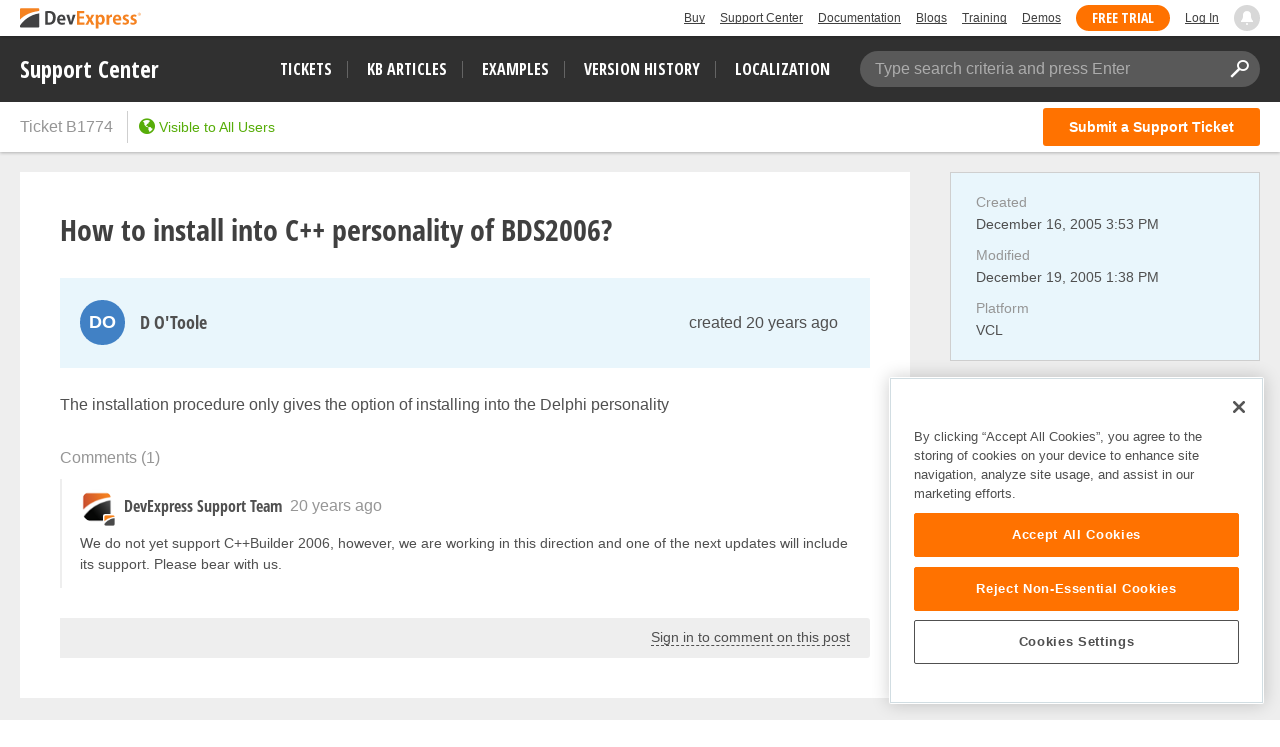

--- FILE ---
content_type: text/html; charset=utf-8
request_url: https://supportcenter.devexpress.com/ticket/details/b1774/how-to-install-into-c-personality-of-bds2006
body_size: 21221
content:


<!DOCTYPE html>
<html lang="en">
<head>
    <meta charset="utf-8" />
    <meta http-equiv="X-UA-Compatible" content="IE=edge">
    <meta name="viewport" content="width=device-width, initial-scale=1">
    
            <meta name="description" content="The installation procedure only gives the option of installing into the Delphi personality" />
    <meta property="og:title" content="How to install into C&#x2B;&#x2B; personality of BDS2006?" />
    <meta property="og:type" content="article" />
    <meta property="og:url" content="/ticket/details/b1774/how-to-install-into-c-personality-of-bds2006" />
        <meta property="article:author" content="D O&#x27;Toole" />
        <meta property="article:published_time" content="2005-12-16T15:53:33.1600000Z" />
        <meta property="article:modified_time" content="2005-12-19T13:38:27.0000000Z" />
        <meta property="og:image" content="https://www.devexpress.com/Content/TopBar/Logo.svg" />
    <link rel="canonical" href="https://supportcenter.devexpress.com/ticket/details/b1774/how-to-install-into-c-personality-of-bds2006" />

    
<!-- OneTrust Cookies Consent Notice start for devexpress.com -->
<script defer type="text/javascript" src="https://cdn.cookielaw.org/consent/0ffd8e74-fc74-4bf7-a99c-e5de5d1f50db/OtAutoBlock.js"></script>
<script defer src="https://cdn.cookielaw.org/scripttemplates/otSDKStub.js" type="text/javascript" charset="UTF-8" data-domain-script="0ffd8e74-fc74-4bf7-a99c-e5de5d1f50db"></script>
<script defer type="text/javascript">
function OptanonWrapper() { }
</script>
<!-- OneTrust Cookies Consent Notice end for devexpress.com -->

    <!-- Google Tag Manager -->
    <script defer>
        (function (w, d, s, l, i) {
            w[l] = w[l] || []; w[l].push({
                'gtm.start':
                    new Date().getTime(), event: 'gtm.js'
            }); var f = d.getElementsByTagName(s)[0],
                j = d.createElement(s), dl = l != 'dataLayer' ? '&l=' + l : ''; j.setAttributeNode(d.createAttribute('data-ot-ignore')); j.async = true; j.src =
                    'https://www.googletagmanager.com/gtm.js?id=' + i + dl; f.parentNode.insertBefore(j, f);
        })(window, document, 'script', 'dataLayer', 'GTM-NW3MPLM');</script>
    <!-- End Google Tag Manager -->
    <title>How to install into C&#x2B;&#x2B; personality of BDS2006? | DevExpress Support</title>
    <link id="favicon" rel="shortcut icon" type="image/x-icon" href="https://services.devexpress.com/SharedLayout/Content/Core/favicon.ico">
    <link id="faviconApple" rel="apple-touch-icon" type="image/x-icon" href="https://services.devexpress.com/SharedLayout/Content/Core/favicon-apple.png">
    <link rel="stylesheet" type="text/css" href="/styles/gif-player.css?v=lISDyudfGjZ-jBeBfYkbhC4CTw4d0AAD9Milq2HqEAo" />
<link rel="stylesheet" type="text/css" href="/bundles/styles/icons.css?v=Yi5y7z_6rE8jPugYcuZtRAHpJoRYuIAdl7S0Z1icd_0" />
<link rel="stylesheet" type="text/css" href="/bundles/styles/select2.css?v=qmMMtmPt55N2jMT15vtCm8DG8tRZonKqXRHlt0IAHYE" />
    <link rel="stylesheet" type="text/css" href="/bundles/styles/theme-devexpress-common.css?v=A8whZf2b5qM8yHlAE5apNLRvo0wMWjbNc82Aefbq6Zo" />
        <link rel="stylesheet" type="text/css" href="/bundles/styles/devexpress-custom-layout-styles.css?v=wkzw0YEyhMxA26NfKm8pmjInwH05P6xsSJaM8_sKNQw" />

    
    <link rel="stylesheet" type="text/css" href="/bundles/styles/simplemde.css?v=TsatKNuq3GyQoB7k89PtxX1jwUALFuet8SNqoas1fVg" />
    <link rel="stylesheet" type="text/css" href="/bundles/styles/theme-devexpress-ticket-details.css?v=lw6Ue4NFQ-2K4G2C9FirGIHlewlIfDMMMkPmlN4xzUk" />
    <link rel="stylesheet" type="text/css" href="/bundles/styles/theme-devexpress-lightbox.css?v=Hi4mSpriJtsVqgZ02Hb6Y2VI7CaI6lUuqf0Pk0fKz-c" />
    <link rel="stylesheet" type="text/css" href="/bundles/styles/theme-devexpress-code-highlight.css?v=_7rW1mAzaGMwOQP1iILe_Mi5NTX3oueU-XtwcGCkh6c" />

    <link rel="stylesheet" type="text/css" href="/bundles/styles/attachment-types.css?v=9Qyr-netgn5ezaBmjX0Bw2bsJ-UxgMZnbw8PXXdjB3w" />
    <link rel="stylesheet" type="text/css" href="/styles/hilightjs/vs.min.css?v=w6kCMnFvhY2tI1OnsYR_rb5DG9yFGodJknvFZOkp51E" />

        <link rel="stylesheet" type="text/css" href="/bundles/styles/hotfix-handler.css?v=F-tKAesH9DqDCZjaDWIqP2w6dil7v4pBYqinFPB3lmk" />


    <link href="https://services.devexpress.com/SharedLayout/Content/CoreStylesMVC?v=RyUl5hXoDY379SKueVgtOvuLjD72Al45MHRJ0KU9Mcs1" data-ot-ignore="true" rel="stylesheet"/>

    <script defer src="https://services.devexpress.com/SharedLayout/Scripts/Fonts/FontsBundle?v=n1xoDhFB6ii_78e897VT2jWC97dXRILmvj_Ohz6ucnc1" data-ot-ignore="true"></script>

    <link href="https://services.devexpress.com/SharedLayout/Content/less/layout?v=N4ri5vvlD69UyydRltiL9fMo1BOkgCeeqkwj3xnlv8A1" data-ot-ignore="true" rel="stylesheet"/>

</head>
<body>
    <nav aria-label="Skip to main content">
        <a class="skip-navigation" href="#main-content">Skip to main content</a>
    </nav>
    <!-- Google Tag Manager (noscript) -->
    <noscript>
        <iframe src="https://www.googletagmanager.com/ns.html?id=GTM-NW3MPLM"
                height="0" width="0" style="display:none;visibility:hidden"></iframe>
    </noscript>
    <!-- End Google Tag Manager (noscript) -->
    
        <script defer type="text/javascript">
        var _wsData = {"Settings":{"TrackingEnabled":true},"UserInfo":{"IsLoggedIn":false}};
        </script>
        <header><div class="r-container">
	<a class="Logo Static focus-lite " data-logo-static="true" title="DevExpress" href="https://www.devexpress.com/" id="Header-Logo"></a><div class="ControlContainer">
		<a id="Buy" class="HeadLink focus-lite" href="https://www.devexpress.com/Buy/">Buy</a><a id="SupportCenter" class="HeadLink focus-lite hidden visible-xs" href="https://www.devexpress.com/Support/Center/">Support Center</a><a id="Documentation" class="HeadLink focus-lite hidden visible-xs" href="https://docs.devexpress.com/">Documentation</a><a id="Blogs" class="HeadLink focus-lite hidden visible-xsm" data-notification="NewBlogPosts/Count" href="https://community.devexpress.com/blogs/">Blogs</a><a id="Training" class="HeadLink focus-lite hidden visible-sm" href="https://www.devexpress.com/TrainingCenter/">Training</a><a id="Demos" class="HeadLink focus-lite hidden visible-xsm" href="https://www.devexpress.com/Support/Demos/">Demos</a><a id="FreeTrial" class="HeadLink focus-lite Button Orange hidden visible-sm" href="https://www.devexpress.com/Products/Try/">Free Trial</a><a id="LogIn" class="HeadLink focus-lite" href="https://www.devexpress.com/MyAccount/Login?returnUrl=https://supportcenter.devexpress.com">Log In</a><div id="MyAccount" class="focus-lite" data-myaccount="{&quot;Urls&quot;:{&quot;Login&quot;:&quot;https://www.devexpress.com/MyAccount/Login?returnUrl=https://supportcenter.devexpress.com&quot;,&quot;ManageProfile&quot;:&quot;https://www.devexpress.com/MyAccount/&quot;,&quot;Download&quot;:&quot;https://www.devexpress.com/ClientCenter/DownloadManager/&quot;,&quot;Renew&quot;:&quot;https://www.devexpress.com/Buy/Renew/&quot;,&quot;PurchaseHistory&quot;:&quot;https://www.devexpress.com/ClientCenter/PurchaseHistory.aspx&quot;,&quot;ManageLicenses&quot;:&quot;https://www.devexpress.com/ClientCenter/LicenseManager/&quot;,&quot;Logout&quot;:&quot;https://www.devexpress.com/MyAccount/Logout?returnUrl=https://supportcenter.devexpress.com&quot;}}" style="display:none;">
			<span class="UserIcon"></span>
		</div><div id="NotificationCenter" class="focus-lite">
			<a tabindex="-1" data-notifications-control="bell" aria-label="Notifications" title="Notifications" href="javascript:;"><span class="Bell"></span></a>
		</div>
	</div>
</div></header>
<script defer type="text/javascript">
    window.SearchServiceUrl = 'https://search.devexpress.com/?m=Web&q=';
</script>

    <nav id="MainMenuBar">
        <div class="inner-container">
            <div class="logo">
                <a tabindex="-1" title="DevExpress Support Center" href="https://supportcenter.devexpress.com/ticket/list">Support Center</a>
            </div>
            <button id="Menu-Toggle" class="btn btn-navbar" type="button" aria-label="Navigation Menu Toggle" style="display:none">
                <span class="icon-bar"></span>
                <span class="icon-bar"></span>
                <span class="icon-bar"></span>
            </button>
            <div class="filters">
                <ul class="nav-links">
                    <li><a class="tickets-list search-tracked-link" href="https://supportcenter.devexpress.com/ticket/list">Tickets</a></li>
                    <li><a class="kb-articles-list search-tracked-link" href="https://supportcenter.devexpress.com/ticket/list?preset=kbarticles">KB Articles</a></li>
                    <li><a class="examples-list search-tracked-link" href="https://supportcenter.devexpress.com/ticket/list?preset=examples">Examples</a></li>
                    <li><a class="version-history" href="https://supportcenter.devexpress.com/versionhistory">Version History</a></li>
                    <li><a class="localization" href="https://localization.devexpress.com/">Localization</a></li>
                </ul>
                <div id="main-search" class="search-box" data-bind="css:{'active': searchFocused() || searchActive() || typed() }">
                    <span class="search-placeholder" data-bind="visible: !typed()">Type search criteria and press Enter</span>
                    <input type="text" autocomplete="off" value="" aria-label="Search Textbox" data-bind="hasFocus: searchFocused, textInput: searchString">
                    <button type="button" title="Clear Search" class="icon icon-close clear-button-style" data-bind="click: clearSearch, visible: searchString"></button>
                    <button type="button" title="Apply Search" class="icon icon-search clear-button-style" data-bind="click: applySearch, attr: { 'tabindex': ko.unwrap(searchString) ? 0 : -1 }"></button>

                    <div class="search-popup">
                        <span class="caption">Search in&hellip;</span>
                        <ul>
                            <li class="active">
                                <a id="sc-search-link" class="sc-search-link" href="#" data-bind="click: applySearch">
                                    Support Center only
                                </a>
                            </li>
                            <li>
                                <a id="global-search-link" tabindex="0">
                                    All DevExpress web resources
                                </a>
                            </li>
                        </ul>
                    </div>
                </div>
            </div>
        </div>
    </nav>
    <div id="MainMenuBarPlaceHolder" style="height: auto;"></div>
    <main id="container">
        <section id="sc-content-section">
            <div id="content">
                


<script type="text/html" id="user-avatar-template">
    <span data-bind="attr: { class: avatar.class }, style: { background: avatar.background }">
        <span class="avatar-text" data-bind="text: avatar.text"></span>
        <!--ko if: avatar.badgeUrl && avatar.badgeUrl.length-->
        <span class="avatar-badge" title="This post was created by DevExpress Support">
            <span class="inner" data-bind="style: { 'background-image': avatar.badgeUrl }"></span>
        </span>
        <!--/ko-->
    </span>
</script>

<script type="text/html" id="post-header-template">
    <div
        class="post-header"
        data-bind="css: {'question-header': isSolution==false, 'solution-header': isSolution==true, 'unread': unread, 'can-edit': post.permissions.canEdit()}, id: post.id()">
        <!-- ko ifnot: ko.unwrap(post.owner) -->
        <div class="user-info">
            <div class="avatar">
                <div data-bind="template: { name: 'user-avatar-template', data: { avatar: $root.avatarHelper.getEmptyAvatar(isArticle ? 'ExtraSmall' : 'Small') } }"></div>
            </div>
            <div class="post-author">
                <span data-bind="text: 'Unknown'" class="user-name"></span>
            </div>
        </div>
        <!-- /ko -->
        <!-- ko if: ko.unwrap(post.owner) -->
        <div class="user-info" data-bind="with:{
             isPublicProfile: ko.unwrap(post.owner.isPublicProfile),
             userName: post.owner.publicName,
             profileUrl: $root.getUserProfileUrl(post.owner.friendlyId()),
             avatar: $root.avatarHelper.getAvatar(post.owner.isEmployee(), post.owner.avatar(), post.owner.publicName(), post.owner.id(), isArticle ? 'ExtraSmall' : 'Small') }">
            <div class="avatar">
                <a data-bind="visible: isPublicProfile, href: profileUrl, template: { name: 'user-avatar-template', data: { avatar: avatar } }"></a>
                <span data-bind="visible: !isPublicProfile, template: { name: 'user-avatar-template', data: { avatar: avatar } }"></span>
            </div>
            <div class="post-author">
                <a data-bind="visible: isPublicProfile, href: profileUrl, text: userName" class="user-name"></a>
                <span data-bind="visible: !isPublicProfile, text: userName" class="user-name"></span>
            </div>
        </div>
        <!-- /ko -->
        <div class="pull-right post-actions">
            <!--ko if: !isSolution-->
            <button id="edit-question-btn" class="btn btn-sm btn-default btn-edit edit-action icon icon-pencil"
                    data-bind="click: post.editClick, visible: post.permissions.canEdit()"
                    title="Edit Ticket"></button>
            <!--/ko-->
            <!--ko if: isSolution-->
            <button class="btn btn-sm btn-default btn-edit edit-action icon icon-pencil"
                    data-bind="click: post.switchMode, id: 'edit-post-' + post.id(), visible: post.permissions.canEdit()"
                    title="Edit this post"></button>
            <!--/ko-->
        </div>

        <div class="time-block" data-bind="css: {'full-time-block':post.createdOn() !== post.modifiedOn() && !isArticle}">
            <div>
                <!--ko if: !isArticle-->
                <a class="pull-right" data-bind="moment: post.createdOn, fromNow: true, format: 'lll', textTemplate: 'created {0}', href: post.url(supportCenter.viewModel.friendlyId())"></a>
                <span class="text-muted right-block-text title" data-bind="moment: post.modifiedOn, fromNow: true, liveUpdate: true, format: 'lll', visible:post.createdOn() !== post.modifiedOn() && !isArticle, textTemplate: '(modified {0})'"></span>
                <!--/ko-->
                <!-- ko if: isArticle-->
                <a class="pull-right" data-bind="moment: post.ticketLastModifiedOn(), fromNow: true, liveUpdate: true, format: 'lll', textTemplate: 'last modified {0}', href: post.url(supportCenter.viewModel.friendlyId())"></a>
                <!--/ko-->
            </div>
        </div>
    </div>
</script>

<script type="text/html" id="attachments-block-template">
    <div class="attachments" data-bind="visible: $data.length > 0">
        <span data-bind="foreach: $data">
            <a data-bind="croppedText: fileName, croppingLength: 20, title: fileName, href: getUrl(), css: supportCenter.attachmentTypes.getCSS(fileName)" href="" class="attachment-link" target="_blank"></a>
        </span>
    </div>
</script>

<script type="text/html" id="removing-mode-template">
    <div class="removing-mode" data-bind="css: {'removing-mode-visible': post.errors().length > 0, 'removing-mode-hidden': post.errors().length <= 0}">
<form action="/ticket/deletepost" data-bind="{id : &#x27;remove-post-form-&#x27; &#x2B; post.id() }" method="post">            <input type="hidden" name="postId" data-bind="value: post.id()" />
            <input type="hidden" name="ticketId" value="1bb6a35e-6e4c-11da-a912-00085405cdc9" />
            <div class="overlay"></div>
            <div class="content-block text-center">
                <ul class="errors-list" data-bind="foreach: post.errors">
                    <li data-bind="html: message"></li>
                </ul>
                <button type="submit" class="btn btn-sm btn-danger"
                        data-bind="click: function(postsCollection, item){ post.remove(collection, post);}, disable: post.removing, text: post.removing() ? 'Removing...' : 'Yes, try again'"></button>
                <button type="button" class="btn btn-sm btn-default" data-bind="click: post.cancelRemoving, disable: post.removing">Cancel</button>
            </div>
<input name="__RequestVerificationToken" type="hidden" value="CfDJ8Fu-JkBNaARNvCbtP7Bacf3RqdBfx0fB2Q5W21FgpPyfXD3GsvPhp6qY3UmieE6sm9xq8wB6pgf-wf5P3y4lEQdl99Owia9KZFd1BfiHY2L4j4eGR5dPkZ7oaP8g6AX47K-IX7F8Pv0lhm9woEVusfM" /></form>    </div>
    <div class="removing-mode" data-bind="css: {'removing-mode-visible': post.inRemoveMode(), 'removing-mode-hidden': !post.inRemoveMode()}, if: post.inRemoveMode()">
        <div class="overlay"></div>
        <div class="content-block confirm text-center">
            <p data-bind="text: deletingText"></p>
            <button type="button" class="btn btn-sm btn-danger"
                    data-bind="click: function(postsCollection, item){ post.remove(collection, post);}, disable: post.removing, text: post.removing() ? 'Removing...' : 'Yes, delete'"></button>
            <button type="button" class="btn btn-sm btn-default" data-bind="click: post.toggleRemove, disable: post.removing">No</button>
        </div>
    </div>
</script>

<script type="text/html" id="comment-author-template">
    <span class="comment-private label" data-bind="visible: isPrivate">Private</span>
    <span class="comment-author" data-bind="text: ownerPublicName"></span>
</script>

<script type="text/html" id="comment-template">
    <div class="comment-header clearfix" data-bind="with: comment, visible: !comment.editMode(), id: comment.id()">
        <div class="pull-left" data-bind="css: {'can-remove': permissions.canDeleteComment(), 'can-edit': permissions.canEdit()}">
            <!--ko if: owner-->
            <!--ko with: { isPublicProfile: ko.unwrap(owner.isPublicProfile), publicName: owner.publicName,
                profileUrl: $root.getUserProfileUrl(owner.friendlyId()), isPrivatePost: properties.isPrivate(),
                avatar: $root.avatarHelper.getAvatar(owner.isEmployee(), owner.avatar(), owner.publicName(), owner.id(), 'ExtraSmall') }-->
            <div class="avatar">
                <a data-bind="visible: isPublicProfile, href: profileUrl, template: { name: 'user-avatar-template', data: { avatar: avatar } }"></a>
                <span data-bind="visible: !isPublicProfile, template: { name: 'user-avatar-template', data: { avatar: avatar } }"></span>
            </div>
            <a class="author" data-bind="visible: isPublicProfile, href: profileUrl, template: { name: 'comment-author-template', data: { ownerPublicName: publicName, isPrivate: isPrivatePost } }"></a>
            <span class="author" data-bind="visible: !isPublicProfile, template: { name: 'comment-author-template', data: { ownerPublicName: publicName, isPrivate: isPrivatePost } }"></span>
            <!--/ko-->
            <!--/ko -->
            <!--ko ifnot: owner-->
            <div class="avatar">
                <div data-bind="template: { name: 'user-avatar-template', data: { avatar: $root.avatarHelper.getEmptyAvatar('ExtraSmall') } }"></div>
            </div>
            <span class="author" data-bind="template: { name: 'comment-author-template', data:{ ownerPublicName: 'Unknown', isPrivate: properties.isPrivate() } }"></span>
            <!--/ko-->
            <a class="text-muted comment-time-block" data-bind="moment: createdOn, fromNow: true, format: 'lll', href: url(supportCenter.viewModel.friendlyId())"></a>
        </div>
        <div class="pull-right post-actions" data-bind="visible: !inRemoveMode(), with: comment">
            <button class="btn btn-sm btn-default btn-edit edit-action icon icon-pencil" href="#"
                    data-bind="click: switchMode, id: 'edit-post-' + id(), visible: permissions.canEdit()"
                    title="Edit this post">
                Edit
            </button>
            <button class="btn btn-sm btn-default remove-action icon icon-trash" href="#"
                    data-focus-delay="300" data-scroll=".content-block.confirm"
                    data-bind="click: toggleRemove, visible: permissions.canDeleteComment()"
                    title="Delete this post">
                Delete
            </button>
        </div>
    </div>
    <div data-bind="template: { name: 'removing-mode-template', data: {post: comment, collection: commentParent.comments, deletingText: 'Are you sure you want to delete this comment?'}}"></div>
    <div data-bind="lightBoxViewPost: comment.editMode(),visible: !comment.editMode(), attr: {'data-post-id': comment.id}" class="read-mode">
        <div class="post-body" data-bind="html: supportCenter.viewModel.getHtml(comment.description())"></div>
        <div class="post-details" data-bind="visible: comment.attachments().length > 0">
            <div data-bind="template: { name: 'attachments-block-template', data: comment.attachments}"></div>
        </div>
    </div>
    <div class="edit-mode" data-bind="lightBoxEditPost: {
                        editMode: comment.editMode(),
                        description: comment.editModel() ? comment.editModel().description() : '',
                        attachmentsLength: comment.editModel() ? comment.editModel().attachments().filter(function(attach){ return attach.uploadFinish();}).length : 0 }">
        <div data-bind="attr: {'data-post-id': comment.id}, slideVisible: comment.editMode(), slideCallback: comment.slideCallback, if: comment.editModel">
            <div data-bind="template: { name: 'edit-post-template', data: comment.editModel }"></div>
            <div data-bind="template: { name: 'submit-mode-post-template', data: comment.editModel }"></div>
        </div>
    </div>
</script>

<script type="text/html" id="comments-block-template">
    <span class="toggle-comments" data-bind="with:{post: $data, previousLength: orderedComments('previous').length}">
        <a class="action-link" href="#" data-bind="visible: previousLength, click: post.togglePreviousComments">
            <span class="icon icon-arrow-right-alt"></span>
            <span class="action-link-text">
                <span data-bind="text: post.showPreviousComments() ? 'Hide previous comments' : 'Show previous comments'"></span>
                <span>(<span data-bind="text: previousLength"></span>)</span>
            </span>
        </a>
        <span class="text-muted" data-bind="visible: !previousLength && $parent.comments().length > 0">
            <span>Comments</span>
            <span>(<span data-bind="text:  $parent.comments().length"></span>)</span>
        </span>
    </span>
    <div
        class="comments"
        data-bind="css: {'empty': !comments().length}">
        <div class="previous" data-bind="foreach:{data: orderedComments('previous'), as: 'comment'}, slideVisible: showPreviousComments">
            <div class="comment" data-bind="css:{'unread': !comment.viewed(), 'in-edit-mode': editMode()}, hoverSwitcher: {}, template: { name: 'comment-template', data: {comment: comment, commentParent: $parent} }"></div>
        </div>
        <div class="latest" data-bind="foreach:{data: orderedComments('latest'), as: 'comment'}">
            <div class="comment" data-bind="css:{'unread': !comment.viewed(), 'in-edit-mode': editMode()}, hoverSwitcher: {}, template: { name: 'comment-template', data: {comment: comment, commentParent: $parent} }"></div>
        </div>
    </div>
        <div
            class="comment new-post">
            <div data-bind="slideVisible: !newComment.editMode()" class="new-comment-header">
                    <a class="action-link" rel="nofollow" href="/account/login?returnUrl=https%3A%2F%2Fsupportcenter.devexpress.com%2Fticket%2Fdetails%2Fb1774%2Fhow-to-install-into-c-personality-of-bds2006">Sign in to comment on this post</a>
            </div>
            <div data-bind="slideVisible: newComment.editMode(), slideCallback: newComment.slideCallback, if: newComment.editModel, id:'new-post-form-' + id()" class="editable-item" data-post-id="new-comment">
                <div data-bind="lightBoxEditPost: {
                    editMode: newComment.editMode(),
                    description: newComment.editModel() ? newComment.editModel().description() : '',
                    attachmentsLength: newComment.editModel() ? newComment.editModel().attachments().filter(function(attach){ return attach.uploadFinish();}).length : 0}">
                    <div data-bind="template: { name: 'edit-post-template', data: newComment.editModel }" style="margin-top:10px;margin-bottom:10px;"></div>
                    <div data-bind="template: { name: 'submit-mode-post-template', data: newComment.editModel }"></div>
                </div>
            </div>
        </div>
</script>

<script type="text/html" id="solution-template">
    <div class="solution" data-bind="id: 'solution_' + id()">
        <div data-bind="template: { name: 'post-header-template', data: {post: $data, isSolution: true, unread: !$data.viewed(), isArticle: false}}"></div>
        <div data-bind="lightBoxViewPost: editMode(),visible: !editMode(), attr: {'data-post-id': id}" class="read-mode">
            <!--ko if: autoText && autoText() && autoText().length -->
            <div class="auto-answer-text" data-bind="html: supportCenter.viewModel.getHtml(autoText())"></div>
            <!--/ko-->
            <!--ko if: autoText && autoText() && autoText().length && description && description() && description().length -->
            <div class="additional-info-title">Additional information:</div>
            <!--/ko-->
            <div class="post-body" data-bind="html: supportCenter.viewModel.getHtml(description())"></div>
            <div class="post-details" data-bind="visible: attachments().length > 0">
                <div data-bind="template: { name: 'attachments-block-template', data: attachments}"></div>
            </div>
        </div>
        <div class="edit-mode" data-bind="lightBoxEditPost: {
                                             editMode: editMode(),
                                             description: editModel() ? editModel().description() : '',
                                             attachmentsLength: editModel() ? editModel().attachments().filter(function(attach){ return attach.uploadFinish();}).length : 0}">
            <div data-bind="slideVisible: editMode(), slideCallback: slideCallback, if: editModel, attr: {'data-post-id': id}">
                <div data-bind="template: { name: 'edit-post-template', data: editModel }"></div>
                <div data-bind="template: { name: 'submit-mode-post-template', data: editModel }"></div>
            </div>
        </div>
        <div class="vote" data-bind="template: { name: 'vote-post-template', data: { post: $data, voteDescriptionText: 'This answer was helpful' } }"></div>
        <div data-bind="template: { name: 'removing-mode-template', data: {post: $data, collection: $parent.answers, deletingText: 'Are you sure you want to delete this answer?'}}"></div>
            <div class="post-comments" data-bind="template: { name: 'comments-block-template', data: $data}"></div>
    </div>
</script>

<script type="text/html" id="vote-post-template">
<form action="/account/login" method="get"><input id="returnUrl" name="returnUrl" type="hidden" value="https://supportcenter.devexpress.com/ticket/details/b1774/how-to-install-into-c-personality-of-bds2006" />            <button type="submit" class="btn btn-default vote-post-btn">
                <span class="icon icon-thumbs-up"></span>
                <span class="vote-description" data-bind="text: voteDescriptionText"></span>
                <span class="votes" data-bind="text: post.votes().length, visible: post.votes().length"></span>
            </button>
</form></script>

<script type="text/html" id="edit-post-template">
    <form action="/ticket/updateorcreatepost" method="post" enctype="multipart/form-data" data-bind="attr:{id: $root.generateFormId(id, parentOid, postType) }">
        <input name="__RequestVerificationToken" type="hidden" value="CfDJ8Fu-JkBNaARNvCbtP7Bacf3RqdBfx0fB2Q5W21FgpPyfXD3GsvPhp6qY3UmieE6sm9xq8wB6pgf-wf5P3y4lEQdl99Owia9KZFd1BfiHY2L4j4eGR5dPkZ7oaP8g6AX47K-IX7F8Pv0lhm9woEVusfM" />
        <input type="hidden" name="id" data-bind="value: id" />
        <input type="hidden" name="ticketId" data-bind="value: $root.id" />
        <input type="hidden" name="parentOid" data-bind="value: parentOid" />
        <input type="hidden" name="postType" data-bind="value: postType" />
        <!--ko foreach: attachmentsState-->
        <input type="hidden" data-bind="value: key, attr:{name: 'attachmentsState['+$index()+'].Key'}" />
        <input type="hidden" data-bind="value: value, attr:{name: 'attachmentsState['+$index()+'].Value'}" />
        <!--/ko-->
        <div class="post-editor text-box" data-bind="css: {'has-error': hasElementError('description')}">
            <div class="markdown-editor">
                <div class="drop-area-info">
    <div>You can drag &amp; drop files here</div>
</div>
<div class="code-dropdown">
    <div class="lang" tabindex="0" value="cs">C#</div>
    <div class="lang" tabindex="0" value="vb">Visual Basic</div>
    <div class="lang" tabindex="0" value="razor">Razor</div>
    <div class="lang" tabindex="0" value="aspx">ASPx</div>
    <div class="lang" tabindex="0" value="html">HTML</div>
    <div class="lang" tabindex="0" value="java">Java</div>
    <div class="lang" tabindex="0" value="json">JSON</div>
    <div class="lang" tabindex="0" value="js">JavaScript</div>
    <div class="lang" tabindex="0" value="ts">TypeScript</div>
    <div class="lang" tabindex="0" value="css">CSS</div>
    <div class="lang" tabindex="0" value="xaml">XAML</div>
    <div class="lang" tabindex="0" value="xml">XML</div>
    <div class="lang" tabindex="0" value="sql">SQL</div>
    <div class="lang" tabindex="0" value="delphi">Delphi</div>
    <div class="lang" tabindex="0" value="c">C/C++</div>
    <div class="lang" tabindex="0" value="objectivec">Objective-C</div>
    <div class="lang" tabindex="0" value="vb6">Visual Basic 6</div>
    <div class="lang" tabindex="0" value="callstack">Call Stack</div>
    <div class="lang" tabindex="0" value="plain-text">Plain text</div>
    <hr>
    <div class="remove-code" tabindex="0">Remove code block</div>
</div>

<div class="insert-link-modal">
    <div class="insert-link-body">
        <div class="editor-block">
            <span class="editor-label">Link text</span>
            <input type="text" class="link-text-editor" placeholder="Text" />
        </div>
        <div class="editor-block">
            <span class="editor-label">Link</span>
            <input type="text" class="link-value-editor" placeholder="Paste a link" />
        </div>
    </div>
    <div class="insert-link-footer">
        <button type="button" class="btn btn-primary add-new-link">Insert</button>
        <button type="button" class="btn btn-default discard-link-insert">Cancel</button>
    </div>
</div>

<div class="insert-attachments">
    <span data-bind="foreach: getAttachmentsToInsert">
        <div tabindex="0" data-bind="croppedText: fileName, croppingLength: 39, title: fileName, attr: { 'data-id': itemOid}"></div>
    </span>
    <!--ko if: getAttachmentsToInsert().length-->
    <hr />
    <!--/ko-->
    <div class="add-new" tabindex="0" data-bind="event: {uploadAndInsertImage: uploadAndInsertImage}">Upload image</div>
</div>

<div class="help-modal">
    <div class="help-header">
        <div class="col markdown">Markdown</div>
        <div class="col">Result</div>
    </div>
    <div class="help-item">
        <div class="col markdown">**Bold Font**</div>
        <div class="col"><strong>Bold Font</strong></div>
    </div>
    <div class="help-item">
        <div class="col markdown">*Italic Font*</div>
        <div class="col"><em>Italic Font</em></div>
    </div>
    <div class="help-item">
        <div class="col markdown">[Link](https://)</div>
        <div class="col"><a>Link</a></div>
    </div>
    <div class="help-item">
        <div class="col markdown">![Image](https://)</div>
        <div class="col">Image</div>
    </div>
    <div class="help-item">
        <div class="col markdown">> Blockquote</div>
        <div class="col"><blockquote>Blockquote</blockquote></div>
    </div>
    <div class="help-item">
        <div class="col markdown">- Unordered List</div>
        <div class="col"><ul><li>Unordered List</li></ul></div>
    </div>
    <div class="help-item">
        <div class="col markdown">1. Ordered List</div>
        <div class="col">1. Ordered List</div>
    </div>
    <div class="help-item">
        <div class="col markdown">`Inline Code`</div>
        <div class="col"><code>Inline Code</code></div>
    </div>
    <div class="help-item">
        <div class="col markdown"># Heading 1</div>
        <div class="col"><span class="h1">Heading 1</span></div>
    </div>
    <div class="help-item">
        <div class="col markdown">## Heading 2</div>
        <div class="col"><span class="h2">Heading 2</span></div>
    </div>
    <div class="help-item">
        <div class="col backslash">\ - Escape Markdown formatting</div>
    </div>
</div>

                <textarea id="editor" class="input-block-level wmd-input" name="description"
                    data-val="true" data-val-maxlength="The maximum description length is exceeded. To share large amounts of text, attach a text file to the ticket." data-val-maxlength-max="30000" data-val-required="The Description field is required." 
                    data-bind="simplemde: description, withBtnBar: (postType === 'Note' ? false : undefined), event: {change: changeTextareaEvent, paste: pasteFiles, dropFiles: dropFiles }"></textarea>
                <!--ko with: (getPostAllErrors ? getPostAllErrors() : []).concat(getAttachmentsError()) -->
                <!--ko if: $data.length-->
                <div class="error-validation">
                    <div class="icon icon-warning"></div>
                    <div class="error-popup" data-bind="foreach: $data">
                        <div class="error-message" data-bind="text: message"></div>
                    </div>
                </div>
                <!--/ko-->
                <!--/ko-->
                <div class="post-attachments editor-label attachments" data-bind="css: {'is-empty': attachments().length - 1 + existedAttachments().length === 0}">
                    <input type="hidden" name="AttachmentsCount" data-val-maxfilecount="10" data-val-filecount="Number of files should not exceed 10." data-bind="value: attachments().length - 1 + existedAttachments().length" />
                    <input type="file" style="display: none;" multiple data-bind="event: {change: selectFiles}" class="attachements-add" />
                    <div>
                        <div class="existed-attachments" data-bind="foreach: existedAttachments">
                            <div type="button" class="btn btn-file attachment">
                                <div class="file-item">
                                    <div class="file-name" data-bind="croppedText: fileName, croppingLength: 39, title: fileName, css: supportCenter.attachmentTypes.getCSS(fileName)"></div>
                                    <input
                                        class="form-attachment"
                                        type="hidden"
                                        data-bind="value: itemOid"
                                        
data-val="true" data-val-attachmentsfilesize="The maximum size of the attached file is 30 MB. To reduce a project's size, clear bin, obj, node_modules, .vs and packages folders from the solution and project folders." data-val-attachmentsfilesize-maxbytes="31457280" data-val-attachmentsfilesize-minbytes="0" data-val-minattachmentsfilesize="The attached file must not be empty." 
 />
                                    <button class="remove-attach clear-button-style icon icon-close-alt" data-bind="click: $parent.removeExistedAttachmentClick"></button>
                                </div>
                            </div>
                        </div>
                        <div data-bind="foreach: attachments, attr: {id: 'attach-container-' + postType + '-' + id + '-' + parentOid}" class="new-attachments attachments">
                            <div class="btn btn-file attachment" data-bind="visible: visible, css: {'has-error': error() || $parent.hasElementError('Attachments[' + $index() + ']'), 'upload-finish': uploadFinish}">
                                <div class="upload-label" data-bind="style: { display: opacity() === 0 ? 'none' : 'block', opacity: opacity() }">
                                    <div class="upload-progress" data-bind="style: { width: (upload()*100)+'%'}, css: {'waiting': !upload()}, croppedText: fileName, croppingLength: 39"></div>
                                    <div class="upload-progress-label" data-bind="croppedText: fileName, croppingLength: 39"></div>
                                </div>
                                <input
                                    class="form-attachment"
                                    type="hidden"
                                    data-bind="value: itemOid, attr:{name: 'Attachments[' + $index() + ']', 'data-size': size()}"
                                    
data-val="true" data-val-attachmentsfilesize="The maximum size of the attached file is 30 MB. To reduce a project's size, clear bin, obj, node_modules, .vs and packages folders from the solution and project folders." data-val-attachmentsfilesize-maxbytes="31457280" data-val-attachmentsfilesize-minbytes="0" data-val-minattachmentsfilesize="The attached file must not be empty." 
 />
                                <div class="file-item">
                                    <div class="file-name" data-bind="croppedText: fileName, croppingLength: 39, title: fileName, css: supportCenter.attachmentTypes.getCSS(fileName)"></div>
                                    <button class="remove-attach clear-button-style icon icon-close-alt" data-bind="click: $parent.removeNewAttachmentClick"></button>
                                    <!--ko if: error() || $parent.hasElementError('Attachments[' + $index() + ']')-->
                                    <div class="error-validation">
                                        <div class="icon icon-warning"></div>
                                        <div class="error-popup">
                                            <span class="error-message" data-bind="text: error() || $parent.getElementErrors('Attachments[' + $index() + ']')[0].message"></span>
                                        </div>
                                    </div>
                                    <!--/ko-->
                                </div>
                            </div>
                        </div>
                    </div>
                </div>
            </div>
        </div>
        <div class="post-editor-bottom">
            <div class="pull-right">
                <div data-build="text: getPostAllErrors()[0].message"></div>
                <button
                    type="submit"
                    class="btn btn-primary submit-post"
                    data-bind="click: submitChanges, disable: isDisableSubmit(), text: posting() ? 'Posting...' : (isNewPost ? (postType == 1 ? (isOwnTicket() ? 'Post Your Answer' : 'Post Answer') : 'Post Comment') : 'Submit')"></button>
                <button
                    type="button"
                    class="btn btn-default cancel"
                    data-bind="click: cancelEdit, disable: posting">Cancel</button>
            </div>
        </div>
    </form>
</script>

<script type="text/html" id="submit-mode-post-template">
    <div class="saving-mode" style="display: none" data-bind="visible: postErrors().length > 0 || posting()">
        <div class="overlay"></div>
        <div class="content-block text-center">
            <div data-bind="visible: postErrors().length > 0">
                <div data-bind="if: !isValidated()">
                    <ul class="errors-list" data-bind="foreach: postErrors">
                        <li data-bind="text: message"></li>
                    </ul>
                    <div>
                        <button type="button" class="btn btn-default btn-cancel" data-bind="click: clearErrors">OK</button>
                    </div>
                </div>
                <div data-bind="if: isValidated()">
                    <ul class="errors-list" data-bind="foreach: postErrors">
                        <li data-bind="html: message"></li>
                    </ul>
                    <p>An error occurred while submitting your post.</p>
                    <p>Do you want to try again?</p>
                    <div>
                        <button type="button" class="btn btn-primary btn-try" data-bind="click: submitChanges">Yes, try again</button>
                        <button type="button" class="btn btn-default btn-cancel" data-bind="click: clearErrors">No</button>
                    </div>
                </div>
            </div>
            <div class="posting" data-bind="if: posting() && isValidated()">
                <p>Submitting...</p>
            </div>
        </div>
    </div>
</script>

<div id="action-bar" class="row">
    <div class="inner-container">
        <div class="id-container">
            <div class="ticket-type text-muted">
                <span data-bind="text: entityType.displayName()"></span>
                <span id="friendlyId" data-bind="text: friendlyId"></span>
            </div>
            <div class="states">
                <span class="private" title="Only Visible to You and DevExpress Support" data-bind="visible: properties.private.selectedValue() && supportCenter.model.showVisibilityHints">
                    <span class="icon icon-lock"></span>
                    <span class="text-medium">Only Visible to You and DevExpress Support</span>
                </span>
                <div class="public" title="Visible to All Users" data-bind="visible: !properties.private.selectedValue() && supportCenter.model.showVisibilityHints">
                    <span class="icon icon-earth"></span>
                    <span class="text-medium">Visible to All Users</span>
                </div>
                <span class="private" title="Only Visible to You and DevExpress Support" data-bind="visible: !supportCenter.model.showVisibilityHints">
                    <span class="text-medium">   </span>
                </span>

                    <div class="change-ticket-visibility" data-bind="visible: $root.question.permissions.canEdit()">
                        <div class="message-content">
                            <a class="edit-ticket-link" data-bind="click: $root.question.editClick" href="">Modify</a>
                            <span>support ticket and change its visibility</span>
                        </div>
                    </div>
                <span class="urgent" data-bind="visible: properties.urgent.selectedValue" title="Urgent">
                    <span class="icon icon-attention"></span>
                    <span class="text-medium">Urgent</span>
                </span>
                <span class="duplicated" data-bind="visible: ko.utils.unwrapObservable(originalTicket)" title="This is a duplicate ticket">
                    <span class="icon icon-clone"></span>
                    <span class="text-medium">Duplicate</span>
                </span>
            </div>
        </div>
        <div id="content-actions">
                <button id="ask-question-btn" class="btn btn-primary ask-question-btn pull-left" aria-label="Submit a Support Ticket" data-bind="click: $root.openTicketFormClick">
                    <span class="large-text">Submit a Support Ticket</span>
                    <span class="small-text icon icon-plus">
                        <svg width="20" height="20" viewBox="0 0 20 20" fill="none" xmlns="http://www.w3.org/2000/svg">
<path d="M0 9H20V11H0V9Z" fill="white"/>
<path d="M9 0H11V20H9V0Z" fill="white"/>
</svg>

                    </span>
                </button>
        </div>
    </div>
</div>
<div id="main-content">
    <input name="__RequestVerificationToken" type="hidden" value="CfDJ8Fu-JkBNaARNvCbtP7Bacf3RqdBfx0fB2Q5W21FgpPyfXD3GsvPhp6qY3UmieE6sm9xq8wB6pgf-wf5P3y4lEQdl99Owia9KZFd1BfiHY2L4j4eGR5dPkZ7oaP8g6AX47K-IX7F8Pv0lhm9woEVusfM" />
    <div class="inner-container no-pager">
        <div id="primary-content" data-bind="css:{'sidebar-hidden-manually': !sidebarVisible(), 'with-footer': postErrors().length}">
            <div class="ticket">
                <div id="original-ticket" class="content-tooltip" data-bind="visible: ko.utils.unwrapObservable(originalTicket), if: ko.utils.unwrapObservable(originalTicket)">
                    <p>We have closed this ticket because another page addresses its subject:</p>
                    <a class="item-description" data-bind="href: $root.getTicketDetailsUrl(originalTicket.friendlyId(), originalTicket.subject())">
                        <span class="ticket-subject" data-bind="text: originalTicket.subject()"></span>
                    </a>
                </div>
                <div class="subject-row">
                    <h1 class="subject " data-bind="text: subject"></h1>
                    <div class="tracking-container">
                    </div>
                </div>
                <div
                    id="question"
                    class="question "
                    data-post-id="question"
                    data-bind="lightBoxViewPost: question.editModel(), with: question">
                        <div data-bind="template: { name: 'post-header-template', data: {post: $data, isSolution: false, namePrefix: 'Question', unread: false, isArticle: false}}"></div>
                    <div data-bind="lightBoxViewPost: editMode(),visible: !editMode(), attr: {'data-post-id': id}" class="read-mode">
                        <div class="post-body" data-bind="html: supportCenter.viewModel.getHtml(description())"></div>
                        <div class="post-details" data-bind="visible: attachments().length">
                            <div data-bind="template: { name: 'attachments-block-template', data: attachments}"></div>
                        </div>
                    </div>
                        <div class="post-comments" data-bind="template: { name: 'comments-block-template', data: $data}"></div>
                </div>
                    <div class="solutions">
                        <div data-bind="if: approvedAnswers().length > 0">
                            <h2 class="subject approved"><span>Answers  approved by DevExpress Support</span></h2>
                            <div id="approvedAnswers" data-bind="template: { name: 'solution-template', foreach: ko.unwrap(approvedAnswers) }"></div>
                        </div>
                        <div data-bind="if: otherAnswers().length > 0">
                            <h2 class="subject"><span data-bind="text: (approvedAnswers().length > 0 ? 'Other ' : '') + 'Answers '"></span></h2>
                            <div id="otherAnswers" data-bind="template: { name: 'solution-template', foreach: ko.unwrap(otherAnswers) }"></div>
                        </div>
                    </div>
            </div>
        </div>
        <div id="sidebar" data-bind="css: {'with-footer': postErrors().length, 'sidebar-hidden-manually': !sidebarVisible() }">
            <div class="tab-control">
                <div class="sidebar-tab-content">
                    <div class="tab-content active" id="details-tab">
                        <div id="overview" class="sidebar-group no-header">
                            <div class="group-content">
                                    <!--ko if: ko.toJS(properties.created) != null-->
                                    <dl data-field="created">
                                        <dt>Created</dt>
                                        <dd id="created-date" class="item-description" data-bind="moment: properties.created, format: 'LLL'"></dd>
                                    </dl>
                                    <!--ko if: properties.created() !== properties.modified()-->
                                    <dl data-field="modified">
                                        <dt>Modified</dt>
                                        <dd id="modified-date" class="item-description" data-bind="moment: properties.modified, format: 'LLL'"></dd>
                                    </dl>
                                    <!--/ko-->
                                    <!--/ko-->
                                <!--ko if: $root.categories().length > 0-->
                                <dl data-field="categories">
                                    <dt>Category:</dt>
                                    <dd class="item-description categories" data-bind="foreach: $root.categories">
                                        <span class="category-link" data-bind="visible: $index() != 0">/</span>
                                        <a href="#" data-bind="text: name, click: filterTicketsByCategory" class="category-link"></a>
                                    </dd>
                                </dl>
                                <!--/ko-->
                                <!--ko foreach: $root.customFields().filter(f => f.isVisibleForCustomers())-->
                                <dl data-bind="attr: { 'data-field': name }">
                                    <dt data-bind="text: displayName()"></dt>
                                    <dd class="item-description" data-bind="foreach: $data.selectedValues, attr:{'data-field-name': name }">
                                        <span data-bind="html: $root.getHtml(ko.unwrap(displayName) || ko.unwrap(value), true), visible: $parent.fieldTemplate() !== 0"></span>
                                    </dd>
                                </dl>
                                <!--/ko-->
                                <!--ko if: $root.tags().length > 0-->
                                <dl data-field="tags">
                                    <dt>Tags:</dt>
                                    <dd class="item-description" data-bind="foreach: $root.tags">
                                        <a href="#" data-bind="text: name, title: description, click: filterTicketsByTag" class="tag-link"></a>
                                    </dd>
                                </dl>
                                <!--/ko-->
                            </div>
                        </div>
                        <div id="related-tickets" class="sidebar-group" data-bind="css: {'visible': ko.unwrap(relatedTickets) && relatedTickets().length > 0}">
                            <div class="group-header">
                                <div class="header-text">Related Tickets</div>
                                <div class="icon icon-caret-down"></div>
                            </div>
                            <div class="group-content" data-bind="foreach: relatedTickets">
                                <a class="item-description" data-bind="href: link">
                                    <span class="ticket-subject" data-bind="text: subject"></span>
                                </a>
                            </div>
                        </div>

                    </div>
                </div>
            </div>
        </div>
        <div id="bottom-panel" class="navbar-fixed-bottom" data-bind="visible: (postErrors().length > 0) , css:{'navbar-error': postErrors().length > 0} ">
            <div class="action-bar">
                <div data-bind="visible: (postErrors().length > 0)">
                    <div class="pull-right actions">
                        <button type="button" class="default-action" data-bind="click: cancelErorrs()">OK</button>
                    </div>
                    <div class="pull-right actions-text">
                        <ul class="errors-list-bottom" data-bind="foreach: postErrors">
                            <li data-bind="html: message"></li>
                        </ul>
                    </div>
                </div>
            </div>
        </div>
        <div id="sidebar-switcher">
            <div class="pointer">
                <div data-bind="title: sidebarVisible() ? 'Hide Sidebar' : 'Show Sidebar'" class="item action-link">
                    <button class="small-text sidebar-visible icon clear-button-style"
                            data-bind="click: toggleSidebar, css: {'icon-close-alt': sidebarVisible(), 'icon-list': !sidebarVisible() }, attr: {'aria-label': sidebarVisible() ? 'Hide Sidebar' : 'Show Sidebar'}"></button>
                </div>
            </div>
        </div>
    </div>
        <div id="disclaimer" style="clear: both;">
            <div class="inner-container">
                <div class="disclaimer">
                    <p><b>Disclaimer</b>: The information provided on DevExpress.com and affiliated web properties (including the DevExpress Support Center) is provided "as is" without warranty of any kind. Developer Express Inc disclaims all warranties, either express or implied, including the warranties of merchantability and fitness for a particular purpose. Please refer to the <a target="_blank" href="https://www.devexpress.com/aboutus/legal.xml">DevExpress.com Website Terms of Use</a> for more information in this regard.</p>
<p><b>Confidential Information</b>: Developer Express Inc does not wish to receive, will not act to procure, nor will it solicit, confidential or proprietary materials and information from you through the DevExpress Support Center or its web properties. Any and all materials or information divulged during chats, email communications, online discussions, Support Center tickets, or made available to Developer Express Inc in any manner will be deemed NOT to be confidential by Developer Express Inc. Please refer to the <a target="_blank" href="https://www.devexpress.com/aboutus/legal.xml">DevExpress.com Website Terms of Use</a> for more information in this regard.</p>

                </div>
            </div>
        </div>
</div>
<div id="modals-row">

</div>

            </div>
            <div id="recent-tickets-dialog" class="modal fade">
    <div class="modal-dialog" style="max-width: none;">
        <div class="modal-content">
            <div class="modal-header">
                <h4 class="modal-title">Recently viewed tickets</h4>
            </div>
            <div class="modal-body">
                <div class="modal-body-row">
                    <div class="recent-tickets">
                        <div class="recent-tickets-content">
                            <div data-bind="if: !recentTicketListIsEmpty()">
                                <div class="filter-search-box" data-bind="css:{'active': searchFocused}">
                                    <span class="search-img icon icon-search" data-bind="css:{'active': searchFocused}"></span>
                                    <input type="text" aria-label="Recent Tickets Search Textbox" data-bind="value: searchTerm, valueUpdate: 'afterkeydown', enterKey: applySearch, hasFocus: searchFocused" placeholder="Type keywords and press Enter" />
                                    <span class="clear-img pointer icon icon-close-bold" data-bind="visible: searchTerm() && searchTerm().length > 0, click: clearSearch"></span>
                                </div>
                            </div>
                            <div class="items" data-bind="visible: !submiting()">
                                <div class="items-container" data-bind="foreach: items, visible: !requestError()">
                                    <div class="item">
                                        <div class="subject-column">
                                            <div class="column-inner">
                                                <div class="friendly-id text-muted" data-bind="text: friendlyId"></div>
                                                <div class="subject">
                                                    <a data-bind="href: $root.getTicketDetailsUrl(friendlyId, subject), text: subject"></a>
                                                </div>
                                            </div>
                                        </div>
                                        <div class="date-column">
                                            <div class="column-inner">
                                                <div class="date" data-bind="moment: viewed, format: 'LL'"></div>
                                                <div class="date-sm" data-bind="moment: viewed, format: 'L'"></div>
                                                <div class="time text-muted" data-bind="moment: viewed, format: 'h:mm A'"></div>
                                            </div>
                                        </div>
                                    </div>
                                </div>
                                <div class="show-more-container loading-mode small-relative" style="display: none" data-bind="visible: ticketsLoading() && !requestError()">
                                    <div class="content-block text-center">
                                        <div class="loader-image"></div>
                                    </div>
                                </div>
                                <div class="empty-list no-viewed-tickets" data-bind="visible: recentTicketListIsEmpty() && !requestError()">
                                    <div>You have yet to view any tickets.</div>
                                </div>
                                <div class="empty-list no-sorted-tickets" data-bind="visible: items().length === 0 && searchTerm().length > 0 && !requestError()">
                                    <div>Your search criteria do not match any tickets.</div>
                                </div>
                                <div class="empty-list" data-bind="visible: requestError()">
                                    <span class="error-message">A server error occurred while processing your request. Please try again at a later time.</span>
                                </div>
                            </div>
                            <div class="loading-mode" style="display: none" data-bind="visible: submiting()">
    <div class="overlay"></div>
    <div class="content-block text-center">
        <div class="loader-image"></div>
    </div>
</div>

                        </div>
                    </div>
                </div>
            </div>
            <div class="modal-footer">
                <button data-dismiss="modal" class="btn btn-default">Close</button>
            </div>
        </div>
    </div>
</div>

            <script>
    var supportCenter = supportCenter || {};
    supportCenter.isUserAuthenticated = false;
</script>


        </section>
    </main>
    <footer><div id="FooterTop"><section><div class="r-container">
	<a title="Footer" class="Footer-Toggle open" data-behavior="Footer-Toggle" href="javascript:;"><span></span></a><div class="Icons">
		<a title="DevExpress Blogs" rel="noopener" aria-label="DevExpress Blogs" href="https://community.devexpress.com/blogs/" target="_blank"><svg version="1.1" xmlns="http://www.w3.org/2000/svg" xmlns:xlink="http://www.w3.org/1999/xlink" x="0px" y="0px" viewBox="0 0 36 36" style="enable-background:new 0 0 36 36;" xml:space="preserve" width="36px" height="36px"><title xmlns="">DevExpress Blogs</title>
<style type="text/css">
	.orange_icon{fill:#FF7200;}
</style>
<path class="orange_icon" d="M14.8,19.6c-1.4,0-2.6,1.2-2.6,2.6s1.2,2.6,2.6,2.6s2.6-1.2,2.6-2.6S16.3,19.6,14.8,19.6z" />
<path class="orange_icon" d="M18,0C8.1,0,0,8.1,0,18c0,9.9,8.1,18,18,18s18-8.1,18-18C36,8.1,27.9,0,18,0z M14.8,28&#xA;	C11.6,28,9,25.4,9,22.2V11.5c0-0.9,0.7-1.6,1.6-1.6c0.9,0,1.6,0.7,1.6,1.6V17c0.8-0.4,1.7-0.6,2.6-0.6c3.2,0,5.8,2.6,5.8,5.8&#xA;	C20.6,25.4,18,28,14.8,28z M22.6,22.2c0-4.3-3.5-7.8-7.8-7.8v-3.2c6.1,0,11,4.9,11,11H22.6z M27.8,22.2C27.8,15,22,9.2,14.8,9.2V6&#xA;	C23.8,6,31,13.2,31,22.2H27.8z" />
</svg></a><div class="separator">

		</div><a title="Facebook" rel="noopener" aria-label="Facebook" href="https://www.facebook.com/DevExpress" target="_blank"><svg version="1.1" xmlns="http://www.w3.org/2000/svg" xmlns:xlink="http://www.w3.org/1999/xlink" x="0px" y="0px" viewBox="0 0 36 36" style="enable-background:new 0 0 36 36;" xml:space="preserve" width="36px" height="36px"><title xmlns="">Facebook</title>
<style type="text/css">
	.facebook_icon{fill:#3D5A98;}
</style>
<path class="facebook_icon" d="M18,0C8.1,0,0,8.1,0,18c0,9.9,8,18,18,18V24.3h-4.3v-5H18v-3.7c0-4.3,2.7-6.6,6.5-6.6&#xA;	c1.8,0,3.4,0.1,3.9,0.2v4.5l-2.7,0c-2.1,0-2.5,1-2.5,2.4v3.2h4.9l-0.6,5h-4.3v10.9C30.6,33,36,26.1,36,18C36,8.1,27.9,0,18,0z" />
</svg></a><a title="Twitter" rel="noopener" aria-label="Twitter" href="https://twitter.com/DevExpress" target="_blank"><svg version="1.1" xmlns="http://www.w3.org/2000/svg" xmlns:xlink="http://www.w3.org/1999/xlink" x="0px" y="0px" viewBox="0 0 36 36" style="enable-background:new 0 0 36 36;" xml:space="preserve" width="36px" height="36px"><title xmlns="">Twitter</title>
<path d="M13,9c4.2,6,8.4,12.1,12.7,18.1c-0.1,0-2.4,0-2.7,0C18.7,21.1,14.5,15,10.3,9C11.2,9,12.1,9,13,9z M36,18&#xA;	c0,9.9-8.1,18-18,18S0,27.9,0,18C0,8.1,8.1,0,18,0S36,8.1,36,18z M28.2,28.4c-2.8-4-5.5-8-8.2-12c2.5-2.9,5-5.9,7.6-8.8&#xA;	c-0.6,0-1.2,0-1.8,0c-0.7,0.8-1.5,1.7-2.2,2.5c-0.7,0.8-1.5,1.7-2.2,2.5c-0.7,0.8-1.5,1.7-2.2,2.5c-1.8-2.6-3.5-5.1-5.2-7.6&#xA;	c-2,0-4,0-6,0c0,0,0,0,0,0c0,0,0,0,0,0c2.6,3.8,5.3,7.7,7.9,11.5c-0.4,0.5-0.9,1-1.3,1.5c-0.4,0.5-0.9,1-1.3,1.5&#xA;	c-0.4,0.5-0.9,1-1.3,1.5c-0.4,0.5-0.9,1-1.3,1.5c-0.4,0.5-0.9,1-1.3,1.5c-0.5,0.6-1.3,1.5-1.3,1.5c0.6,0,1.2,0,1.8,0&#xA;	c2.3-2.7,4.6-5.4,6.9-8.1c1.9,2.7,3.7,5.4,5.5,8.1C24.1,28.4,26.1,28.4,28.2,28.4z" />
</svg></a><a title="YouTube" rel="noopener" aria-label="YouTube" href="https://www.youtube.com/user/DeveloperExpress" target="_blank"><svg version="1.1" xmlns="http://www.w3.org/2000/svg" xmlns:xlink="http://www.w3.org/1999/xlink" x="0px" y="0px" viewBox="0 0 36 36" style="enable-background:new 0 0 36 36;" xml:space="preserve" width="36px" height="36px"><title xmlns="">YouTube</title>
<style type="text/css">
	.youtube_0{fill-rule:evenodd;clip-rule:evenodd;fill:#E2E2E2;}
	.youtube_1{fill-rule:evenodd;clip-rule:evenodd;fill:#444444;}
	.youtube_2{fill-rule:evenodd;clip-rule:evenodd;fill:#D62929;}
	.youtube_3{fill-rule:evenodd;clip-rule:evenodd;fill:#FFFFFF;}
</style>
<circle class="youtube_0" cx="18" cy="18" r="18" />
<path class="youtube_1" d="M15.9,6h-1.4l-0.9,3.5l-1-3.5h-1.4c0.3,0.8,0.6,1.7,0.9,2.5c0.4,1.3,0.7,2.2,0.8,2.8V15h1.4v-3.6L15.9,6z&#xA;	 M19.5,12.8v-2.3c0-0.7-0.1-1.2-0.4-1.6c-0.3-0.5-0.8-0.7-1.4-0.7c-0.6,0-1.1,0.2-1.4,0.7c-0.3,0.3-0.4,0.9-0.4,1.6v2.3&#xA;	c0,0.7,0.1,1.2,0.4,1.6c0.3,0.5,0.8,0.7,1.4,0.7c0.6,0,1.1-0.2,1.4-0.7C19.4,14,19.5,13.5,19.5,12.8z M18.3,13&#xA;	c0,0.6-0.2,0.9-0.6,0.9c-0.4,0-0.6-0.3-0.6-0.9v-2.8c0-0.6,0.2-0.9,0.6-0.9c0.4,0,0.6,0.3,0.6,0.9V13z M24,15V8.3h-1.2v5.1&#xA;	C22.6,13.8,22.3,14,22,14c-0.2,0-0.3-0.1-0.3-0.3c0,0,0-0.2,0-0.5V8.3h-1.2v5.3c0,0.5,0,0.8,0.1,1c0.1,0.3,0.4,0.5,0.8,0.5&#xA;	c0.4,0,0.9-0.3,1.4-0.8V15H24z" />
<path class="youtube_2" d="M28,23.1c0,1.5,0,3.2-0.4,4.7c-0.2,1.1-1.1,1.8-2.2,1.9C23,30,20.5,30,18,30c-2.5,0-5,0-7.5-0.3&#xA;	c-1-0.1-1.9-0.9-2.2-1.9C8,26.3,8,24.6,8,23.1l0,0c0-1.5,0-3.2,0.4-4.7c0.2-1.1,1.1-1.8,2.2-1.9c2.5-0.3,5-0.3,7.5-0.3&#xA;	c2.5,0,5,0,7.5,0.3c1,0.1,1.9,0.9,2.2,1.9C28,19.9,28,21.5,28,23.1L28,23.1z" />
<path class="youtube_3" d="M13.7,19.7v-1.3H9.5v1.3h1.4v7.6h1.3v-7.6H13.7z M16.1,27.4v-0.7c-0.5,0.5-0.9,0.8-1.4,0.8&#xA;	c-0.4,0-0.7-0.2-0.8-0.5c-0.1-0.2-0.1-0.5-0.1-1v-5.2h1.2v4.9c0,0.3,0,0.4,0,0.5c0,0.2,0.1,0.3,0.3,0.3c0.2,0,0.5-0.2,0.8-0.6v-5.1&#xA;	h1.2v6.6H16.1z M20.7,25.5c0,0.6-0.2,0.9-0.5,0.9c-0.2,0-0.4-0.1-0.6-0.3v-4c0.2-0.2,0.4-0.3,0.6-0.3c0.3,0,0.5,0.3,0.5,0.9V25.5z&#xA;	 M21.9,25.4v-2.6c0-0.6,0-1.1-0.1-1.3c-0.2-0.5-0.5-0.7-1-0.7c-0.4,0-0.9,0.2-1.2,0.7v-2.9h-1.2v8.9h1.2v-0.6&#xA;	c0.4,0.5,0.8,0.7,1.2,0.7c0.5,0,0.8-0.3,1-0.7C21.9,26.4,21.9,26,21.9,25.4z M25.3,23.3h-1.2v-0.6c0-0.6,0.2-0.9,0.6-0.9&#xA;	c0.4,0,0.6,0.3,0.6,0.9V23.3z M26.5,25.3v-0.2h-1.2c0,0.5,0,0.7,0,0.8c-0.1,0.3-0.2,0.5-0.5,0.5c-0.4,0-0.6-0.3-0.6-0.9v-1.2h2.4&#xA;	v-1.4c0-0.7-0.1-1.2-0.4-1.6c-0.3-0.5-0.8-0.7-1.4-0.7c-0.6,0-1.1,0.2-1.4,0.7c-0.3,0.3-0.4,0.9-0.4,1.6v2.3c0,0.7,0.1,1.2,0.4,1.6&#xA;	c0.3,0.5,0.8,0.7,1.5,0.7c0.6,0,1.1-0.2,1.5-0.7c0.1-0.2,0.2-0.5,0.3-0.7C26.5,25.9,26.5,25.6,26.5,25.3z" />
</svg></a>
	</div><div class="h-clear">

	</div>
</div></section></div><div id="FooterExpanding"><section data-role="FooterExpandableContent" data-state="expanded" style="display:block;height:auto;"><div class="FooterMain">
	<div class="r-container">
		<div class="Separator">

		</div><div class="grid">
			<div class="col col1">
				<div class="Group">
					About Us
				</div><a href="https://www.devexpress.com/aboutus/">About DevExpress</a><a href="https://www.devexpress.com/aboutus/careers/">Careers at DevExpress</a><a href="https://www.devexpress.com/aboutus/newsreviews/">News</a><a href="https://www.devexpress.com/aboutus/awards/">Our Awards</a><a href="https://www.devexpress.com/aboutus/events/">Events, Meetups and Tradeshows</a><a href="https://www.devexpress.com/aboutus/testimonials/">User Comments and Case Studies</a><a href="https://www.devexpress.com/aboutus/mvp/">MVP Program</a><a href="https://www.devexpress.com/aboutus/#logos">Logos and Artwork</a><div class="Group">
					Frequently Asked Questions
				</div><a href="https://www.devexpress.com/support/eulas/">Product Licensing</a><a href="https://www.devexpress.com/support/order/">Purchasing FAQ</a><a href="https://www.devexpress.com/support/versions.xml">Supported Versions & IDE Prerequisites</a><a href="https://docs.devexpress.com/GeneralInformation/2219/support-services">Support Policies</a><a href="https://www.devexpress.com/support/eulas/hotfix-policy.xml">Maintenance Release FAQ</a>
			</div><div class="col col2">
				<div class="Group">
					Windows Desktop Controls
				</div><a href="https://www.devexpress.com/products/net/controls/winforms/">WinForms</a><a href="https://www.devexpress.com/products/net/controls/wpf/">WPF</a><a href="https://www.devexpress.com/products/vcl/">VCL</a><a href="https://www.devexpress.com/subscriptions/reporting/">Desktop Reporting</a><div class="Group">
					Enterprise & Server Tools
				</div><a href="https://www.devexpress.com/products/net/dashboard/">Business Intelligence Dashboard</a><a href="https://www.devexpress.com/products/net/report-server/">Report & Dashboard Server</a><a href="https://www.devexpress.com/products/net/office-file-api/">Office File API</a><div class="Group">
					Mobile Controls
				</div><a href="https://www.devexpress.com/maui/">.NET MAUI</a><div class="Group">
					Artificial Intelligence
				</div><a href="https://www.devexpress.com/products/ai-powered-extensions/">AI-powered Extensions</a>
			</div><div class="h-clear hidden-sm">

			</div><div class="col col3">
				<div class="Group">
					Web Components
				</div><a href="https://js.devexpress.com">JS / TS - Angular, React, Vue, jQuery</a><a href="https://www.devexpress.com/blazor/">Blazor</a><a href="https://www.devexpress.com/products/net/controls/asp/core.xml">ASP.NET Core</a><a href="https://www.devexpress.com/products/net/controls/asp/">ASP.NET Web Forms</a><a href="https://www.devexpress.com/products/net/controls/asp/mvc/">ASP.NET MVC</a><a href="https://www.devexpress.com/products/net/controls/asp/bootstrap-webforms.xml">Bootstrap Web Forms</a><a href="https://www.devexpress.com/subscriptions/reporting/">Web Reporting</a><div class="Group">
					Frameworks & Productivity
				</div><a href="https://www.devexpress.com/products/net/application_framework/">XAF - Cross-Platform .NET App UI</a><a href="https://www.devexpress.com/products/net/orm/">XPO - ORM Library (FREE)</a><a href="https://www.devexpress.com/products/coderush/">CodeRush for Visual Studio (FREE)</a><a href="https://www.devexpress.com/products/net/application_framework/security-web-api-service.xml">.NET App Security & Web API Service (FREE)</a><div class="Group">
					Testing & QA
				</div><a href="https://www.devexpress.com/products/testcafestudio">TestCafe Studio - Web Testing</a>
			</div><div class="col col4">
				<div class="Group">
					Support & Documentation
				</div><a href="https://supportcenter.devexpress.com/ticket/list">Search the KB</a><a href="https://supportcenter.devexpress.com/ticket/list?preset=mytickets">My Questions</a><a href="https://docs.devexpress.com/">Documentation</a><a href="https://supportcenter.devexpress.com/ticket/list?preset=examples">Code Examples</a><a href="https://www.devexpress.com/support/demos/">Demos & Getting Started</a><a href="https://community.devexpress.com/blogs/">Blogs</a><a href="https://www.devexpress.com/trainingcenter/">Training</a><a href="https://www.devexpress.com/support/versions.xml">Version History</a><a href="https://www.devexpress.com/subscriptions/whats-new/">What's New</a><a href="https://docs.devexpress.com/GeneralInformation/403365/security/security">Security - What You Need to Know</a><a href="https://www.devexpress.com/products/net/accessibility.xml">Accessibility and Section 508 Support</a><a href="https://www.devexpress.com/dotnet-core">.NET 10 Support</a>
			</div><div class="h-clear hidden-sm">

			</div><div class="h-clear">

			</div>
		</div>
	</div>
</div><div class="FooterExtra">
	<div class="r-container">
		<p>DevExpress engineers feature-complete UI Presentation Controls, PDF and Office File APIs, RAD Application Development Frameworks, Reporting &amp; Business Intelligence libraries for Visual Studio, JetBrains Rider (C# / .NET), Web (JS &amp; TS), VCL (Delphi), and Mobile (iOS &amp; Android) development. Whether using WPF, WinForms, Blazor, JavaScript, ASP.NET Core MVC, DevExpress tools help you build and deliver your best in the shortest time possible.</p><p>
        We are here to help. Should you have any questions or need assistance from a member of our team, write to us at <a href="mailto:info@devexpress.com" tabindex="-1">info@devexpress.com</a>.
      </p>
	</div>
</div></section></div><div id="FooterBottom"><section><div class="r-container">
	<div class="Privacy">
		
      Use of this site constitutes acceptance of our <a href="https://www.devexpress.com/aboutus/legal.xml" tabindex="-1">Website Terms of Use</a> and <a href="https://www.devexpress.com/aboutus/privacy-policy.xml" tabindex="-1">Privacy Policy (Updated)</a>.
    
<!-- OneTrust Cookies Settings button start -->
<span id="ot-sdk-btn" class="ot-sdk-show-settings">Cookies Settings</span>
<!-- OneTrust Cookies Settings button end -->

	</div><div class="Copyright">
		Copyright © 1998-2026 Developer Express Inc. All trademarks or registered trademarks are property of their respective owners
	</div>
</div></section></div></footer>
    

<script type="text/javascript">
    var supportCenter = supportCenter || {};
    supportCenter.urlConfiguration = {
        client: "/",
        details: "/ticket/details",
        ticketList: "/ticket/list",
        create: "/ticket/create",
        listData: "/ticket/listdata",
        getAttachment: "/attachment/file",
        getThumbnail: "/attachment/thumbnail",
        getAvatar: "/attachment/getavatar",
        userDetails: "/account/details",
        login: "/account/login",
        logout: "/account/logout",
        loadRecentTickets: "/recenttickets/list",
        ticketExists: "/ticket/ticketexists",
        getTriggerChanges: "/ticket/gettriggerchanges",
        getExternalDatasourceValues: "/externaldatasource/getvalues",
        addAttachment: "/attachment/addattachment",
        getNewTicketModel: "/ticket/newticketmodal",
        rss: "/rss/index",
        savePreset: "/ticket/savepreset",
        requestHotfix: "/externaldatasource/requesthotfix",
        getNonStoredExternalFields: "/ticket/getnonstoredexternalfields"
    }
</script>

    <script type="text/javascript">
    var supportCenter = supportCenter || {};
    supportCenter.resources = {
        cultureInfo: 'iv',
        serverErrorMessage: 'Sorry, a server error occurred. Please try again later.',
        validation: {
            required: 'The {0} field is required.',
            onlyDigits: 'Please enter a valid number.'
        },
        propertyNames: {
            Private: 'Private',
            Urgent: 'Urgent',
        },
        folderTypeNotSupporting: 'You cannot attach folders.',
        errorOccurredText: 'A server error occurred while processing your request. Please try again at a later time.',
        selectPlaceholder: 'Enter or select value from the list',
        selectMultiplePlaceholder: 'Enter or select values from the list',
    };
</script>

    
<script type="text/javascript">
    var cultureInfo = '';
    var supportCenter = supportCenter || {};
    supportCenter.client = null;
    supportCenter.company = {
        faviconId: "88978d30-7fab-42f4-94ae-5df9f89e1938"
    }

    supportCenter.extensions = supportCenter.extensions || {};
</script>
<script defer type="text/javascript" src="/bundles/scripts/jquery.js?v=_SzN--r5MuHePCJp_5oBcHU39pvfMQ8nEnje0WJgmXs" data-ot-ignore></script>
<script defer type="text/javascript" src="/bundles/scripts/jqueryval.js?v=lnTtTHWAJZp8Gg-olx5NNLIMGOp1HzxFgBGJMXSR2gU" data-ot-ignore></script>
<script defer type="text/javascript" src="/bundles/scripts/knockout.js?v=phhaLOFOp37dViKquMV-oLIRFuspAJkS-DWyUjKNcs8" data-ot-ignore></script>
<script defer type="text/javascript" src="/bundles/scripts/lightbox.js?v=mQCwvk-sywmMqmfwwkqZs6CJ7G5PKG30tL3bRnJ-660"></script>
<script defer type="text/javascript" src="/bundles/scripts/gif-player.js?v=bjVYGEhYBTGEIhQrT59Aj-J83uWAM2GJy8TdI0z45zg"></script>
<script defer type="text/javascript" src="/bundles/scripts/moment.js?v=jCBl61g1jN9uFACR6rYdmaYStCHXHpK1rKN6wmHoA9M"></script>
<script defer type="text/javascript" src="/bundles/scripts/markjquery.js?v=hIAVMreVA7t1wmaTfHK5YBDE06vkbso1XgsmHBa0jEQ"></script>
<script defer type="text/javascript" src="/bundles/scripts/bootstrap.js?v=4G7g4V2JRYoke2Fro2zBgUEKbDJBQueMS2hy-HUZNkU"></script>
        <script defer type="text/javascript" src="/bundles/scripts/devexpress-a11y-scripts.js?v=tAFWTyzk-wpAg5TTaWIRnTPr2rOYmf4FmX5b048vivU"></script>
        <script defer type="text/javascript" src="/bundles/scripts/devexpress-custom-layout-scripts.js?v=TQI5BUl3Jd3v-w_jU31i7_cQvfoded3ue3GB-HY4uCk"></script>

    <script defer type="text/javascript" src="/bundles/scripts/common.js?v=ZPgSIuX9U9P3AdXnq5M077yEZ6G2tzv6rHXN2BYGiiA"></script>
<script type="text/javascript">
    document.addEventListener('DOMContentLoaded', function() {
        var $profileDropdown = $('#profile-dropdown');
        var $mainSearch = $('#main-search');
        (function bind(client, common, urlConfiguration, avatarHelper) {
            if($mainSearch.length) {
                var searchViewModel = {};
                searchViewModel.searchString = ko.observable('');
                searchViewModel.search = common.viewModels.searchViewModel(searchViewModel.searchString,
                    function() {
                        if(!searchViewModel.searchString() || searchViewModel.searchString().trim() === '') return;
                        var issueRegex = /^[A-Z]{1,2}\d+$/i;
                        var ticketId = searchViewModel.searchString().trim().match(issueRegex);
                        if(ticketId) {
                            return window.open(urlConfiguration.details + '/' + ticketId, '_blank');
                        }
                        return window.open(common.getUrlWithFilters(urlConfiguration.ticketList, [], '', searchViewModel.searchString()), "_blank");
                    },
                    function() {
                        searchViewModel.searchString('');
                        if(searchViewModel.search && searchViewModel.search.searchFocused) {
                            searchViewModel.search.searchFocused(true);
                        }
                    });
                ko.applyBindings(searchViewModel.search, $mainSearch[0]);
            }
            if($profileDropdown.length && client) {
                var clientViewModel = {};
                clientViewModel.clientAvatar = avatarHelper.getAvatar(client.IsEmployee, client.Avatar, client.PublicName, client.Id, 'profile');
                ko.applyBindings(clientViewModel, $profileDropdown[0])
            }
        }(supportCenter.client, supportCenter.common, supportCenter.urlConfiguration, supportCenter.avatarHelper));
    });
</script>

    <script defer src="https://services.devexpress.com/SharedLayout/Content/scripts/layout-update-user-info?v=PgmkWUWf1ErxqiamF0I8u6QIqwLLQLF3udKH4vT3Yns1" data-ot-ignore="true"></script>

    <script defer src="https://services.devexpress.com/SharedLayout/Content/scripts/layout?v=tQQ7WWdE1CXof1U2jQe3n-vPph0fcDV_zAHL3QraizI1" data-ot-ignore="true"></script>

    <script defer src="https://services.devexpress.com/SharedLayout/Content/scripts/layout-supportcenter?v=I5MymoMHVGRy1Cjv4rsPU0ivYQ9IzNUK1zOmHFyfHsE1" data-ot-ignore="true"></script>

    <script defer src="https://services.devexpress.com/SharedLayout/Content/scripts/auth-sync?v=PfCSE5AKmBpJMltwymJycUPZiV-eXKMDCGXH4oE_tUg1" data-ot-ignore="true"></script>

    <script defer src="https://services.devexpress.com/SharedLayout/Content/scripts/devexpress-roadmap-survey?v=yYkphlLs6fFkoUBqrMPfFkblLoGMNkApui984TiwasY1" data-ot-ignore="true"></script>

    
    <script defer type="text/javascript" src="/bundles/scripts/select2.js?v=w3zTARDSblVem9Kok5M5OyEM1X5h-saUOVLolPq3cJA"></script>
    <script defer type="text/javascript" src="/bundles/scripts/linkify.js?v=siVDReAgI3EOvFIoXVmr9_9GoUdZCWpBgISV3iKKe1c"></script>
    <script defer type="text/javascript" src="/bundles/scripts/category-editor.js?v=wrrsEAJQAAxrFbr8G1SH-VZEz1nAt3B-ClLA9ydKAT0"></script>
    <script defer type="text/javascript" src="/bundles/scripts/ticket-field-wrapper.js?v=-x9yU7woLGKa_P6bL5MaCzsFKRW3pn4FDwEq-Em3JXo"></script>
    <script defer type="text/javascript" src="/bundles/scripts/simplemde.js?v=1GRIlWAVyeJGH7KGZqjggFM5MOuZVseRTgiMo8JWUeM"></script>
    <script defer type="text/javascript" src="/bundles/scripts/jqueryval.js?v=lnTtTHWAJZp8Gg-olx5NNLIMGOp1HzxFgBGJMXSR2gU" data-ot-ignore></script>
    <script defer type="text/javascript" src="/bundles/scripts/highlightjs.js?v=mUKmpPISJr9mu9qhSBe_idnp1-pDa7faXHysJ_R0hCA"></script>
    <script type="text/javascript">
        var supportCenter = supportCenter || {};
        supportCenter.model = {"owner":{"id":"65cc3135-91bb-4a3d-b242-807237e4f1a5","friendlyId":"A21517","publicName":"D O\u0027Toole","avatar":null,"isEmployee":false,"isDisabled":false,"isPublicProfile":false},"question":{"comments":[{"owner":{"id":"ee34cdf7-87be-4126-bd7b-f9e6f2d7e93d","friendlyId":"A777","publicName":"DevExpress Support Team","avatar":"ce8262b2-138b-4d57-9ff3-ab78fc3a0928","isEmployee":true,"isDisabled":true,"isPublicProfile":false},"createdOn":"2005-12-19T13:38:27.687Z","modifiedOn":"2005-12-19T13:38:27.687Z","attachments":[],"votes":[],"permissions":{"canEditTicket":false,"canEdit":false,"canViewComment":true,"canDeleteComment":false,"canSetPrivacyForPost":false,"canSendTicketFeedback":false},"autoText":null,"viewed":true,"id":"c12212c4-7050-11da-be1e-0002724706f1","ticketId":"1bb6a35e-6e4c-11da-a912-00085405cdc9","postType":2,"description":"We do not yet support C++Builder 2006, however, we are working in this direction and one of the next updates will include its support.  Please bear with us.  ","properties":{"isPrivate":false}}],"owner":{"id":"65cc3135-91bb-4a3d-b242-807237e4f1a5","friendlyId":"A21517","publicName":"D O\u0027Toole","avatar":null,"isEmployee":false,"isDisabled":false,"isPublicProfile":false},"createdOn":"2005-12-16T15:53:33.19Z","modifiedOn":"2005-12-16T15:53:33.19Z","attachments":[],"votes":[],"permissions":{"canEditTicket":false,"canEdit":false,"canViewComment":false,"canDeleteComment":false,"canSetPrivacyForPost":false,"canSendTicketFeedback":false},"autoText":null,"viewed":true,"id":"1bb6a35f-6e4c-11da-a912-00085405cdc9","ticketId":"1bb6a35e-6e4c-11da-a912-00085405cdc9","postType":0,"description":"The installation procedure only gives the option of installing into the Delphi personality  ","properties":{}},"answers":[],"categories":[],"tags":[],"properties":{"created":"2005-12-16T15:53:33.16Z","modified":"2005-12-19T13:38:27Z","private":{"hasExternalDataSource":true,"selectedValue":false,"availableValues":[{"group":null,"isDefault":true,"description":null,"displayName":null,"value":"False"}]},"urgent":{"hasExternalDataSource":false,"selectedValue":false,"availableValues":null},"redirectedTo":"","isArchived":true},"modelGenerationTime":"2026-01-21T01:47:14.863Z","tracked":false,"entityType":{"id":1,"displayName":"Question","shortName":"Q","entityTypeTemplate":0,"entityTypeVisibility":0,"onlyForAuthorizedCustomers":false,"allowRateDescription":false,"isDefault":true},"originalTicket":null,"isActiveTrigger":true,"customFields":[{"dependentFieldNames":["PlatformedProductId"],"options":[{"group":null,"isDefault":false,"description":null,"displayName":"VCL","value":"dee0f498-9b49-42c9-bee9-5530e0ea67f6"}],"bindedEntityTypeIds":[1,2,3,4,6,7,8,9,121,11,122,123],"hasExternalDataSource":true,"isRequiredForAgents":false,"isFilterableForAgents":true,"isAvailableInCustomerClient":true,"isVisibleForCustomers":true,"isVisibleForAgents":false,"isEditableForCustomers":false,"isSystem":false,"isRequiredForCustomers":false,"isFilterableForCustomers":false,"isHiddenWhenEmpty":false,"id":14,"displayName":"Platform","name":"CategoryId","selectedValues":[{"group":null,"isDefault":false,"description":null,"displayName":"VCL","value":"dee0f498-9b49-42c9-bee9-5530e0ea67f6"}],"fieldTemplate":7}],"feedback":null,"feedbackComplex":null,"isArchived":true,"noIndex":false,"showVisibilityHints":true,"id":"1bb6a35e-6e4c-11da-a912-00085405cdc9","friendlyId":"B1774","subject":"How to install into C++ personality of BDS2006?"};
        supportCenter.constants = {
            postTypeMap: {"0":"TicketDescription","1":"Answer","2":"Comment","3":"Note"},
            uploadMaxSize: 31457280
        };
        supportCenter.viewModel = {};
        supportCenter.errorsText = {
            unauthorized: "You are not authorized to perform this action. Please <a href='/account/login' target='_blank'>log in</a> to proceed.",
            defaultServerError: "An error occurred while submitting changes."
        };
        supportCenter.text = {
            editTicketBeforeUnloadWarning: "You have unsaved changes. Are you sure you want to leave this page?"
        };
    </script>
    <script defer type="text/javascript" src="/bundles/scripts/new-ticket-wrapper.js?v=uLGrpoDUi2JqbQZut_4jPCGOaCoXkLHqVBSH9dyN4-s"></script>
    <script defer type="text/javascript" src="/bundles/scripts/ticket-details.js?v=FSW2jLc8seBg58NdUaotcVWbQG22kAQlzUMQ886TBOU"></script>
    <script defer type="text/javascript" src="/bundles/scripts/attachment-extender.js?v=C8LyeQaK0oUSUn_vIUnprnCX6pGOSrvCJk1oI0gzgUE"></script>

        <script defer type="text/javascript" src="/bundles/scripts/doc-links-processor.js?v=MGaAmiS5P7kJNCaF061BUkHnE5mr43JL7oleNq6qSIE"></script>
        <script defer type="text/javascript" src="/bundles/scripts/examples-side-panel.js?v=mhqNDNZz1Imb_urrZjPjuEU68KanJrD1uCWTYjsor9Y"></script>
        <script defer type="text/javascript" src="/bundles/scripts/hotfix-handler.js?v=vt6fs3Xeuiro58j2x_bviKkUoGdJZYjnjJ_VhB7Avz4"></script>
        <script defer type="text/javascript" src="/bundles/scripts/devexpress-custom-details-scripts.js?v=tpBCI5TEfGexLzOl_RwGMlP4nOR6U5K7xe0ONIxb5j0"></script>

    <script defer type="text/javascript" src="/bundles/scripts/related-tickets.js?v=0WAgwLUUS-Ios_iH2IG--hcLbMDStp1dEcfeikhrC4I"></script>

    <script defer src="https://services.devexpress.com/SharedLayout/Content/scripts/matomo-analytics?v=OJnGBADYg8mc3Y-kmHUodx7Vy0JcFt8eOVABST1YsOg1" data-ot-ignore="true"></script>

    <script defer src="https://www.devexpress.com/api/dxvisitor"></script>

<script defer src="https://services.devexpress.com/SharedLayout/Scripts/Shared?v=Ka5NOjUYTzBhL26JGoibCTj-4lfo7hhASfrYVwItnAc1" data-ot-ignore="true"></script>

    <script defer src="https://services.devexpress.com/SharedLayout/Scripts/SharedInit?v=t17k5cBhcUWcfNazL0Lllk8N0Jp2k2K5IcJnR1uV_ow1" data-ot-ignore="true"></script>

<script defer src="https://services.devexpress.com/SharedLayout/Scripts/SiteNotifications/SiteNotificationsScriptsBundle?v=jRPH1rl5oUVjvKveiGXlNU2CcKNRv4EvuWgvguAA7l41" data-ot-ignore="true"></script>

<script defer src="https://static.cloudflareinsights.com/beacon.min.js/vcd15cbe7772f49c399c6a5babf22c1241717689176015" integrity="sha512-ZpsOmlRQV6y907TI0dKBHq9Md29nnaEIPlkf84rnaERnq6zvWvPUqr2ft8M1aS28oN72PdrCzSjY4U6VaAw1EQ==" data-cf-beacon='{"version":"2024.11.0","token":"e002800a02f74f34a6bcea8ff41b981f","server_timing":{"name":{"cfCacheStatus":true,"cfEdge":true,"cfExtPri":true,"cfL4":true,"cfOrigin":true,"cfSpeedBrain":true},"location_startswith":null}}' crossorigin="anonymous"></script>
<script>(function(){function c(){var b=a.contentDocument||a.contentWindow.document;if(b){var d=b.createElement('script');d.innerHTML="window.__CF$cv$params={r:'9c13247e8e6597b7',t:'MTc2ODk2MDAzNQ=='};var a=document.createElement('script');a.src='/cdn-cgi/challenge-platform/scripts/jsd/main.js';document.getElementsByTagName('head')[0].appendChild(a);";b.getElementsByTagName('head')[0].appendChild(d)}}if(document.body){var a=document.createElement('iframe');a.height=1;a.width=1;a.style.position='absolute';a.style.top=0;a.style.left=0;a.style.border='none';a.style.visibility='hidden';document.body.appendChild(a);if('loading'!==document.readyState)c();else if(window.addEventListener)document.addEventListener('DOMContentLoaded',c);else{var e=document.onreadystatechange||function(){};document.onreadystatechange=function(b){e(b);'loading'!==document.readyState&&(document.onreadystatechange=e,c())}}}})();</script></body>
</html>
